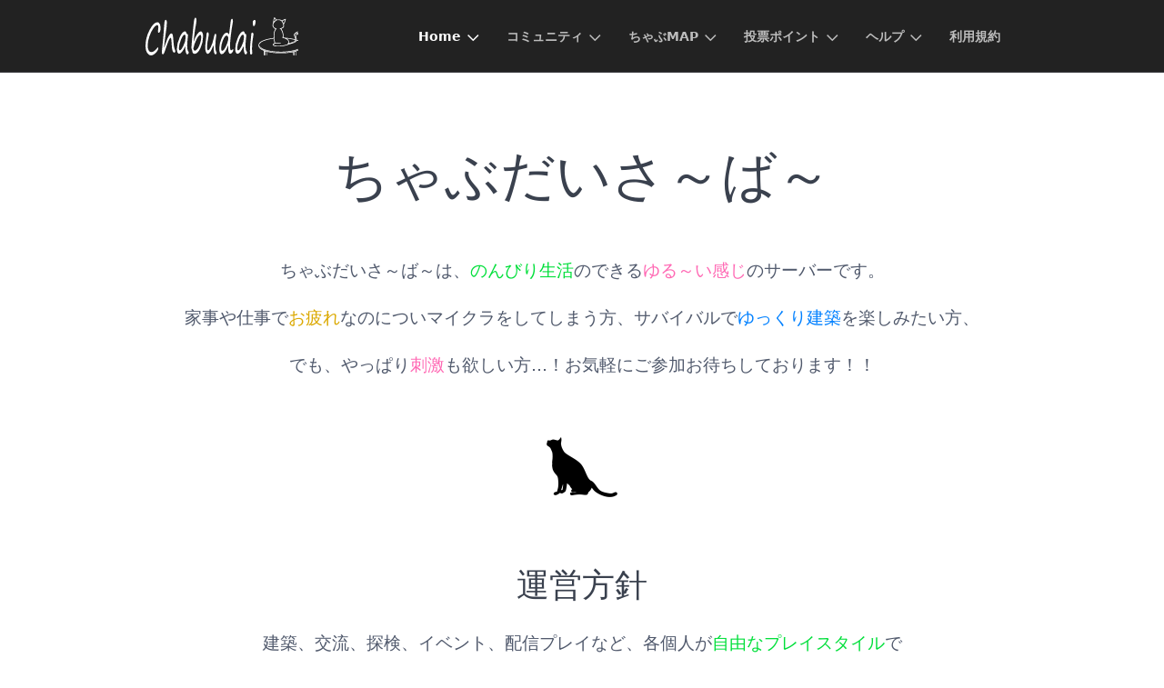

--- FILE ---
content_type: text/html;charset=UTF-8
request_url: https://chabudai.xyz/
body_size: 9683
content:
<!DOCTYPE html>
<html lang="ja">
<head>
    <meta charset="utf-8" />
    <title>Home | ちゃぶだいさ～ば～</title>

    <meta http-equiv="X-UA-Compatible" content="IE=edge">
    <meta name="viewport" content="width=device-width, initial-scale=1">
        <meta name="generator" content="GravCMS" />
    <meta name="description" content="ちゃぶだいさ～ば～は、自由に参加可能な日本国内向けマインクラフト・マルチプレイ・サーバーです。" />

    <link rel="icon" type="image/png" href="/user/themes/chabudai/images/favicon.png" />
    <link rel="canonical" href="https://chabudai.xyz/" />

                        
            
    <link href="/user/plugins/admin-power-tools/assets/scroll_fix.css" type="text/css" rel="stylesheet">
<link href="/user/plugins/markdown-notices/assets/notices.css" type="text/css" rel="stylesheet">
<link href="/user/plugins/form/assets/form-styles.css" type="text/css" rel="stylesheet">
<link href="/user/plugins/featherlight/css/featherlight.min.css" type="text/css" rel="stylesheet">
<link href="/user/plugins/login/css/login.css" type="text/css" rel="stylesheet">
<link href="/user/themes/chabudai/css-compiled/spectre.min.css" type="text/css" rel="stylesheet">
<link href="/user/themes/chabudai/css-compiled/theme.min.css" type="text/css" rel="stylesheet">
<link href="/user/themes/chabudai/css/custom.css" type="text/css" rel="stylesheet">
<link href="/user/themes/chabudai/css/line-awesome.min.css" type="text/css" rel="stylesheet">

    <script src="/system/assets/jquery/jquery-2.x.min.js"></script>
<script src="/user/plugins/featherlight/js/featherlight.min.js"></script>
<script>
$(document).ready(function(){
    $('a[rel="lightbox"]').featherlight({
        openSpeed: 250,
        closeSpeed: 250,
        closeOnClick: 'background',
        closeOnEsc: '1',
        root: 'body'
    });
});
</script>

</head>
<body id="top" class="title-center title-h1h2 header-fixed header-animated header-dark sticky-footer">
    <div id="page-wrapper">
            <section id="header" class="section">
            <section class="container grid-lg">
                <nav class="navbar">
                    <section class="navbar-section logo">
                        <a href="/" class="navbar-brand mr-10">
  <svg xmlns="http://www.w3.org/2000/svg" fill-rule="evenodd" viewBox="0 0 500 125"><path d=" M 424.699 6.518 C 425.503 7.697 426.093 8.769 425.986 8.823 C 425.879 8.93 424.484 10.163 422.93 11.611 L 420.088 14.184 L 420.41 11.825 C 420.946 8.233 422.286 3.783 422.769 4.051 C 422.984 4.212 423.841 5.284 424.699 6.518 L 424.699 6.518 L 424.699 6.518 L 424.699 6.518 L 424.699 6.518 L 424.699 6.518 L 424.699 6.518 L 424.699 6.518 L 424.699 6.518 Z  M 456.116 9.144 C 455.794 9.68 455.311 11.289 454.99 12.736 C 453.971 17.4 451.237 21.904 451.237 18.955 C 451.237 18.473 450.54 16.811 449.682 15.256 L 448.127 12.468 L 452.256 10.324 C 454.507 9.144 456.384 8.126 456.491 8.126 C 456.544 8.126 456.384 8.554 456.116 9.144 L 456.116 9.144 L 456.116 9.144 L 456.116 9.144 L 456.116 9.144 L 456.116 9.144 L 456.116 9.144 L 456.116 9.144 L 456.116 9.144 Z  M 440.783 10.216 C 445.554 12.361 447.86 15.524 450.111 22.815 C 451.505 27.426 451.558 29.57 450.111 31.394 C 448.663 33.216 445.179 35.254 442.016 36.057 C 440.032 36.54 439.442 36.916 439.442 37.719 C 439.442 38.524 439.71 38.738 440.461 38.524 C 441.587 38.256 443.678 40.776 445.769 44.957 C 447.645 48.603 449.682 56.323 450.004 61.094 L 450.325 65.544 L 448.878 64.954 C 446.894 64.204 446.841 64.257 447.055 65.49 C 447.162 66.402 448.342 66.992 452.738 68.439 C 461.477 71.388 464.854 73.533 466.731 77.446 C 468.232 80.609 468.178 82.915 466.516 84.577 C 465.069 86.024 464.747 87.471 465.873 87.471 C 467.213 87.525 461.691 89.67 457.724 90.635 C 445.125 93.798 429.953 94.602 423.359 92.404 C 418.373 90.688 417.998 90.366 419.498 89.08 C 422.125 86.882 426.522 85.649 431.937 85.649 C 434.725 85.595 438.316 85.81 439.871 86.024 C 442.445 86.453 442.659 86.399 442.659 85.434 C 442.659 84.523 442.176 84.255 440.139 83.88 C 436.869 83.344 428.506 83.344 425.986 83.88 L 424.109 84.255 L 423.198 78.679 C 420.839 64.043 420.893 53.535 423.412 47.102 C 424.913 43.241 427.755 38.685 428.613 38.685 C 428.988 38.685 429.256 38.256 429.149 37.773 C 429.042 37.237 427.808 36.487 425.932 35.897 C 418.802 33.484 416.067 26.461 419.66 19.652 C 421.053 16.918 426.254 11.557 428.72 10.27 C 431.293 8.876 437.834 8.823 440.783 10.216 L 440.783 10.216 L 440.783 10.216 L 440.783 10.216 L 440.783 10.216 L 440.783 10.216 L 440.783 10.216 L 440.783 10.216 L 440.783 10.216 Z  M 470.537 70.584 C 477.239 71.549 488.766 73.962 489.409 74.551 C 490.266 75.355 487.104 78.84 484.369 80.18 C 481.742 81.467 476.113 83.129 471.61 83.933 L 469.733 84.255 L 469.894 81.789 C 470.269 77.285 467.588 72.728 463.085 70.262 L 461.155 69.19 L 462.764 69.458 C 463.675 69.619 467.16 70.155 470.537 70.584 L 470.537 70.584 L 470.537 70.584 L 470.537 70.584 L 470.537 70.584 L 470.537 70.584 L 470.537 70.584 L 470.537 70.584 L 470.537 70.584 Z  M 474.558 85.595 C 473.7 86.024 472.467 86.346 471.878 86.346 C 471.288 86.292 471.77 85.97 472.95 85.595 C 475.738 84.684 476.596 84.684 474.558 85.595 L 474.558 85.595 L 474.558 85.595 L 474.558 85.595 L 474.558 85.595 L 474.558 85.595 L 474.558 85.595 L 474.558 85.595 L 474.558 85.595 Z  M 470.269 86.292 C 469.948 86.56 469.036 87.043 468.178 87.418 C 466.785 88.008 466.677 87.954 467.267 87.257 C 467.642 86.828 468.447 86.346 469.09 86.239 C 469.733 86.131 470.376 85.97 470.537 85.917 C 470.645 85.917 470.537 86.078 470.269 86.292 L 470.269 86.292 L 470.269 86.292 L 470.269 86.292 L 470.269 86.292 L 470.269 86.292 L 470.269 86.292 L 470.269 86.292 L 470.269 86.292 Z  M 40.581 98.612 Q 42.07 98.612 42.07 101.816 Q 42.07 105.154 37.832 111.363 Q 33.595 117.572 28.021 121.244 Q 22.485 124.915 17.866 124.915 Q 11.109 124.915 5.536 117.104 Q 0 109.293 0 94.472 Q 0 67.433 13.285 41.864 Q 26.608 16.227 38.939 16.227 Q 43.559 16.227 46.307 21.234 Q 49.094 26.175 49.094 32.784 Q 49.094 38.926 48.674 42.465 Q 48.292 46.003 46.269 48.473 Q 44.246 50.877 43.024 50.877 Q 42.146 50.877 41.497 49.542 Q 40.848 48.206 40.848 45.936 Q 40.848 44.401 41.497 39.527 Q 42.146 34.72 42.146 32.384 Q 42.146 25.574 38.748 25.574 Q 33.48 25.574 25.692 36.189 Q 17.943 46.737 12.522 63.027 Q 7.1 79.25 7.1 92.936 Q 7.1 102.083 10.193 108.158 Q 13.323 114.167 19.088 114.167 Q 22.409 114.167 27.143 111.296 Q 31.915 108.358 35.885 103.485 Q 39.856 98.612 40.581 98.612 L 40.581 98.612 L 40.581 98.612 L 40.581 98.612 L 40.581 98.612 L 40.581 98.612 L 40.581 98.612 L 40.581 98.612 L 40.581 98.612 Z  M 61.615 98.745 Q 75.817 52.88 85.017 52.88 Q 87.46 52.88 88.987 57.753 Q 90.515 62.627 91.469 79.384 Q 92.423 97.209 95.783 105.154 Q 97.501 109.227 97.501 111.162 Q 97.501 112.898 96.356 114.367 Q 95.21 115.836 93.912 115.836 Q 90.934 115.836 88.644 110.027 Q 86.354 104.153 85.704 89.465 Q 85.055 75.579 84.33 71.306 Q 83.605 67.033 81.925 67.033 Q 77.917 67.033 65.776 103.685 Q 62.15 114.634 60.432 118.039 Q 58.714 121.377 57.302 121.377 Q 55.622 121.377 54.477 119.641 Q 53.332 117.906 53.332 115.368 Q 53.332 113.499 53.942 108.158 Q 58.638 65.764 61.348 24.305 Q 61.959 14.625 63.295 11.42 Q 64.67 8.216 65.586 8.216 Q 67.228 8.216 68.563 10.552 Q 69.9 12.889 69.9 17.029 Q 69.9 29.313 66.464 50.743 Q 64.784 61.358 62.914 77.715 Q 61.043 94.071 61.043 97.944 Q 61.043 98.745 61.463 98.745 L 61.615 98.745 L 61.615 98.745 L 61.615 98.745 L 61.615 98.745 L 61.615 98.745 L 61.615 98.745 L 61.615 98.745 Z  M 127.774 56.885 Q 122.735 56.885 116.054 73.442 Q 109.373 89.932 109.373 100.815 Q 109.373 108.492 112.275 108.492 Q 116.474 108.492 123.918 93.671 Q 131.363 78.85 131.363 66.432 Q 131.363 56.885 127.774 56.885 L 127.774 56.885 L 127.774 56.885 L 127.774 56.885 L 127.774 56.885 L 127.774 56.885 L 127.774 56.885 L 127.774 56.885 Z  M 156.406 103.018 Q 158.391 109.493 161.216 109.493 Q 165.568 109.493 170.416 103.218 Q 175.264 96.876 178.777 85.459 Q 182.327 73.976 182.327 66.099 Q 182.327 62.56 181.602 60.023 Q 180.877 57.486 179.769 57.486 Q 174.463 57.486 166.79 72.708 Q 159.154 87.862 156.406 103.018 L 156.406 103.018 L 156.406 103.018 L 156.406 103.018 L 156.406 103.018 L 156.406 103.018 Z  M 222.793 89.732 Q 217.907 104.086 212.792 111.964 Q 207.676 119.841 203.286 119.841 Q 200.766 119.841 198.132 114.701 Q 195.536 109.56 195.536 98.878 Q 195.536 90.132 197.941 73.108 Q 199.964 58.888 199.964 53.146 Q 201.072 49.141 203.438 49.141 Q 205.042 49.141 205.996 51.144 Q 206.95 53.08 206.95 55.216 Q 206.95 59.889 205.08 68.502 Q 201.53 85.259 201.53 97.276 Q 201.53 108.225 204.431 108.225 Q 208.134 108.225 213.86 97.209 Q 219.587 86.193 223.672 66.499 Q 225.275 58.621 226.268 56.284 Q 227.298 53.881 229.016 53.881 Q 231.612 53.881 231.612 59.889 Q 231.612 60.624 230.887 64.763 Q 228.596 79.384 228.596 92.402 Q 228.596 108.025 231.536 112.631 Q 233.063 115.102 233.063 116.637 Q 233.063 118.507 231.498 120.042 Q 229.971 121.577 228.711 121.577 Q 226.038 121.577 224.397 114.634 Q 222.755 107.691 222.755 94.138 L 222.755 91.935 Q 222.755 90.867 222.794 89.732 L 222.793 89.732 L 222.793 89.732 L 222.793 89.732 L 222.793 89.732 Z  M 265.855 59.889 Q 259.671 59.889 253.601 74.577 Q 247.531 89.198 247.531 101.615 Q 247.531 109.961 250.7 109.961 Q 253.677 109.961 257.915 104.486 Q 262.191 99.012 266.696 87.062 Q 271.2 75.044 271.2 69.036 Q 271.2 66.099 269.635 63.027 Q 268.108 59.889 265.855 59.889 L 265.855 59.889 L 265.855 59.889 L 265.855 59.889 L 265.855 59.889 Z  M 318.653 56.885 Q 313.613 56.885 306.933 73.442 Q 300.252 89.932 300.252 100.815 Q 300.252 108.492 303.154 108.492 Q 307.353 108.492 314.797 93.671 Q 322.241 78.85 322.241 66.432 Q 322.241 56.885 318.653 56.885 L 318.653 56.885 L 318.653 56.885 L 318.653 56.885 Z  M 130.103 94.472 Q 124.758 107.023 119.528 113.299 Q 114.298 119.575 109.946 119.575 Q 107.007 119.575 104.868 115.235 Q 102.731 110.896 102.731 104.086 Q 102.731 86.528 111.702 66.299 Q 120.673 46.003 129.53 46.003 Q 132.737 46.003 134.302 52.412 Q 134.798 54.549 135.867 54.549 Q 138.922 54.549 138.922 58.688 Q 138.922 60.757 138.54 64.363 Q 136.478 84.057 136.478 92.135 Q 136.478 108.292 139.99 111.496 Q 141.67 113.099 141.67 115.435 Q 141.67 117.505 140.028 119.575 Q 138.387 121.711 136.86 121.711 Q 133.921 121.711 132.011 114.634 Q 130.103 107.557 130.103 94.472 L 130.103 94.472 L 130.103 94.472 L 130.103 94.472 L 130.103 94.472 L 130.103 94.472 L 130.103 94.472 Z  M 157.322 80.786 Q 162.209 65.23 169.004 55.617 Q 175.799 45.936 181.258 45.936 Q 184.274 45.936 186.374 50.81 Q 188.473 55.684 188.473 62.693 Q 188.473 83.456 179.502 101.682 Q 170.569 119.841 160.605 119.841 Q 157.895 119.841 155.604 117.305 Q 153.352 114.701 153.085 110.829 Q 152.932 107.691 152.054 106.155 Q 150.412 103.284 150.412 100.013 Q 150.412 93.938 152.321 74.043 L 156.253 34.12 Q 158.277 14.024 159.193 9.284 Q 160.147 4.544 161.293 2.941 Q 162.438 1.339 164.117 1.339 Q 166.79 1.339 166.79 9.418 Q 166.79 17.095 163.85 30.915 Q 161.025 44.2 157.322 80.786 L 157.322 80.786 L 157.322 80.786 L 157.322 80.786 L 157.322 80.786 L 157.322 80.786 L 157.322 80.786 Z  M 270.857 91.134 Q 265.741 105.488 260.015 113.299 Q 254.289 121.043 249.478 121.043 Q 245.775 121.043 243.599 116.103 Q 241.461 111.096 241.461 102.817 Q 241.461 85.927 249.287 68.168 Q 257.151 50.409 266.238 50.409 Q 270.208 50.409 273.605 56.351 L 278.95 12.689 Q 279.522 8.216 281.049 6.68 Q 282.615 5.145 283.493 5.145 Q 286.165 5.145 286.165 13.423 Q 286.165 14.892 284.409 24.372 Q 281.622 39.06 279.103 60.49 Q 276.621 81.854 276.621 94.806 Q 276.621 108.158 279.943 108.158 Q 282.08 108.158 284.371 105.688 Q 285.325 104.486 286.165 104.486 Q 287.387 104.486 287.387 107.29 Q 287.387 110.695 283.951 115.168 Q 280.553 119.641 276.965 119.641 Q 270.666 119.641 270.666 98.411 Q 270.666 94.806 270.857 91.134 L 270.857 91.134 L 270.857 91.134 L 270.857 91.134 L 270.857 91.134 Z  M 320.982 94.472 Q 315.637 107.023 310.407 113.299 Q 305.177 119.575 300.825 119.575 Q 297.885 119.575 295.747 115.235 Q 293.61 110.896 293.61 104.086 Q 293.61 86.528 302.581 66.299 Q 311.552 46.003 320.409 46.003 Q 323.615 46.003 325.181 52.412 Q 325.677 54.549 326.746 54.549 Q 329.8 54.549 329.8 58.688 Q 329.8 60.757 329.418 64.363 Q 327.357 84.057 327.357 92.135 Q 327.357 108.292 330.869 111.496 Q 332.549 113.099 332.549 115.435 Q 332.549 117.505 330.907 119.575 Q 329.266 121.711 327.739 121.711 Q 324.799 121.711 322.89 114.634 Q 320.982 107.557 320.982 94.472 L 320.982 94.472 L 320.982 94.472 L 320.982 94.472 Z  M 421.375 0.727 C 420.088 2.389 419.016 6.464 418.48 11.503 C 418.158 14.505 417.408 18.365 416.872 20.027 C 415.692 23.566 415.585 27.158 416.496 30.321 C 417.3 33.056 420.893 36.701 423.573 37.612 C 425.396 38.202 425.503 38.309 424.753 39.167 C 423.466 40.561 420.893 46.673 420.196 49.836 C 419.874 51.391 419.606 56.001 419.606 60.13 C 419.606 68.547 420.035 67.85 414.513 68.439 C 403.254 69.672 388.243 73.8 380.576 77.768 C 372.963 81.789 369.746 86.024 369.746 92.297 C 369.746 98.945 373.07 103.073 381.649 107.201 L 386.849 109.72 L 386.902 117.333 C 386.902 124.678 386.956 125 388.028 125 C 389.047 125 389.1 124.786 388.94 117.763 C 388.833 111.865 388.94 110.525 389.529 110.632 C 390.065 110.739 390.226 112.294 390.173 117.923 C 390.065 124.732 390.119 125 391.191 125 C 392.21 125 392.264 124.678 392.264 118.245 C 392.264 112.08 392.317 111.544 393.229 111.811 C 393.711 111.972 394.784 112.24 395.641 112.455 L 397.089 112.777 L 397.089 118.888 C 397.089 123.981 397.249 125 397.893 125 C 398.536 125 398.697 123.981 398.697 119.049 C 398.697 114.009 398.804 113.152 399.501 113.42 C 401.27 114.063 411.778 115.886 419.07 116.744 C 428.666 117.923 454.186 118.084 463.568 117.012 C 470.162 116.315 479.33 114.975 480.884 114.492 C 481.689 114.224 481.796 114.706 481.796 119.585 C 481.796 124.035 481.956 125 482.6 125 C 483.243 125 483.404 124.035 483.404 119.371 C 483.404 114.706 483.565 113.742 484.208 113.742 C 484.852 113.742 485.013 114.706 485.013 119.371 C 485.013 124.625 485.066 125 486.085 125 C 487.05 125 487.157 124.571 487.264 119.049 L 487.425 113.044 L 489.57 112.401 L 491.714 111.811 L 491.553 118.406 C 491.339 124.786 491.392 125 492.464 125 C 493.537 125 493.59 124.732 493.59 118.138 L 493.59 111.329 L 496.7 110.203 C 499.005 109.399 499.81 108.809 499.917 107.951 C 500.131 106.504 500.238 106.504 496.164 108.058 C 488.98 110.739 477.775 113.206 464.64 114.921 C 456.652 115.993 427.004 115.832 418.265 114.653 C 401.753 112.455 388.457 108.702 380.094 103.984 C 375.108 101.196 371.891 98.301 371.891 96.747 C 371.945 96.103 372.803 96.747 374.732 98.837 C 379.504 103.931 387.921 107.737 401.378 110.686 C 427.219 116.476 462.335 116.154 486.621 110.042 C 495.896 107.683 499.702 106.129 499.917 104.627 C 500.077 103.609 499.917 103.502 499.112 103.77 C 486.728 108.702 470.376 111.758 452.148 112.616 C 418.158 114.117 386.152 107.63 375.537 97.068 C 371.677 93.262 371.141 91.117 373.017 87.579 C 377.145 79.751 393.122 73.533 417.89 70.101 L 420.142 69.779 L 420.142 71.763 C 420.196 72.889 420.624 76.267 421.107 79.322 L 422.072 84.844 L 419.338 86.292 C 416.818 87.686 416.657 87.847 416.657 89.884 C 416.657 91.868 416.818 92.082 419.07 93.208 C 422.608 94.977 426.308 95.514 434.939 95.514 C 446.519 95.514 457.027 93.744 466.302 90.259 C 469.358 89.08 475.148 87.257 479.115 86.131 C 489.033 83.344 492.143 81.735 493.859 78.358 C 494.395 77.339 494.877 76.427 494.931 76.32 C 494.985 76.267 495.896 76.588 496.968 77.017 C 499.595 78.089 500.131 78.036 499.917 76.642 C 499.81 75.731 499.112 75.248 497.236 74.658 C 494.77 73.908 494.663 73.8 494.663 71.817 C 494.663 69.458 493.323 62.488 492.25 59.432 L 491.553 57.449 L 494.77 57.449 C 499.22 57.449 499.97 56.913 499.917 53.964 L 499.863 51.551 L 497.879 51.551 C 495.252 51.551 492.518 52.517 492.518 53.482 C 492.518 54.715 493.698 54.875 496.164 54.018 C 497.397 53.589 498.416 53.428 498.416 53.642 C 498.416 54.661 496.807 55.251 493.59 55.411 C 490.213 55.572 490.106 55.626 489.945 57.127 C 489.838 57.932 490.266 60.612 490.91 62.971 C 492.572 69.083 493.108 73.425 492.518 75.677 C 492.036 77.553 488.98 80.931 486.835 82.003 C 485.173 82.861 481.206 83.719 481.582 83.129 C 481.742 82.861 482.225 82.646 482.6 82.646 C 483.029 82.646 484.852 81.896 486.675 80.984 C 491.928 78.304 493.001 74.551 490.964 66.402 C 490.374 64.204 489.409 61.363 488.766 60.183 C 487.747 58.146 487.747 57.824 488.444 56.43 C 489.677 54.125 493.644 50.855 497.022 49.407 C 500.346 48.013 500.989 46.726 498.416 46.726 C 494.931 46.726 488.068 51.444 486.353 55.09 C 485.28 57.395 485.495 59.111 487.425 63.025 C 488.122 64.526 489.087 67.26 489.516 69.136 C 490.266 72.3 490.213 72.514 489.409 72.192 C 485.763 70.798 469.84 68.118 460.887 67.367 C 458.689 67.206 455.901 66.831 454.668 66.509 L 452.47 65.919 L 452.148 61.041 C 451.612 53.106 448.824 44.1 445.34 39.274 L 444.267 37.773 L 446.573 36.862 C 447.806 36.379 449.736 35.2 450.915 34.235 C 452.684 32.734 453.006 32.09 453.22 29.839 C 453.382 28.337 453.22 26.139 452.953 24.853 C 452.47 22.708 452.524 22.494 453.918 21.046 C 454.829 20.135 455.794 18.312 456.33 16.382 C 456.813 14.666 457.67 11.878 458.26 10.216 C 459.547 6.356 459.547 5.445 458.206 5.445 C 456.813 5.445 451.237 7.804 448.503 9.519 L 446.465 10.806 L 444.482 9.466 C 441.533 7.482 438.692 6.893 432.902 7.161 C 428.881 7.375 427.648 7.268 427.648 6.732 C 427.648 5.928 422.984 0.084 422.34 0.084 C 422.072 0.084 421.643 0.406 421.375 0.727 L 421.375 0.727 L 421.375 0.727 L 421.375 0.727 L 421.375 0.727 L 421.375 0.727 L 421.375 0.727 L 421.375 0.727 L 421.375 0.727 Z  M 353.507 29.379 Q 352.705 29.379 352.286 26.375 Q 352.133 25.44 351.866 24.305 Q 350.835 19.966 350.835 16.761 Q 350.835 14.091 352.629 11.354 Q 354.461 8.549 356.676 8.549 Q 357.783 8.549 359.157 10.085 Q 360.532 11.554 360.532 12.956 Q 360.532 15.159 359.577 20.433 Q 358.661 25.707 356.6 27.577 Q 354.576 29.379 353.507 29.379 L 353.507 29.379 L 353.507 29.379 Z  M 348.506 103.952 Q 348.506 109.026 349.308 115.368 Q 349.46 116.57 349.46 117.372 Q 349.46 118.573 348.201 120.442 Q 346.941 122.379 345.528 122.379 Q 341.825 122.379 341.825 110.495 Q 341.825 98.211 344.727 71.64 Q 345.719 62.36 345.719 60.223 Q 345.719 56.017 346.597 53.08 Q 347.475 50.076 349.079 50.076 Q 351.026 50.076 352.133 51.745 Q 353.278 53.347 353.278 55.349 Q 353.278 57.353 352.744 60.624 Q 349.881 78.249 349.193 85.86 Q 348.506 93.471 348.506 103.952 L 348.506 103.952 L 348.506 103.952 Z " fill-rule="evenodd" fill="rgb(0,0,0)"/></svg></a>                    </section>
                    <section class="navbar-section desktop-menu">

                        <nav class="dropmenu animated">
                                                    
<ul >
                      <li>
        <a href="/" class="active">
          Home
        </a>
        <ul>
                            <li>
        <a href="/home/policy" class="">
          運営方針
        </a>
      </li>
                    <li>
        <a href="/home/play" class="">
          ちゃぶだいへ参加
        </a>
      </li>
      
        </ul>
      </li>
                    <li>
        <a href="/community" class="">
          コミュニティ
        </a>
        <ul>
                            <li>
        <a href="/community/discord" class="">
          Discord
        </a>
      </li>
                    <li>
        <a href="/community/twitter" class="">
          X(Twitter)
        </a>
      </li>
                    <li>
        <a href="/community/bluesky" class="">
          Bluesky
        </a>
      </li>
                    <li>
        <a href="/community/link" class="">
          外部リンク
        </a>
      </li>
                    <li>
        <a href="/community/youtube" class="">
          YouTube
        </a>
      </li>
      
        </ul>
      </li>
                    <li>
        <a href="/map" class="">
          ちゃぶMAP
        </a>
        <ul>
                            <li>
        <a href="/map/main" class="">
          生活サーバー（フラット）
        </a>
      </li>
                    <li>
        <a href="/map/main-3d" class="">
          生活サーバー（スクエア）
        </a>
      </li>
      
        </ul>
      </li>
                    <li>
        <a href="/vote" class="">
          投票ポイント
        </a>
        <ul>
                            <li>
        <a href="/vote/jms" class="">
          JMS
        </a>
      </li>
                    <li>
        <a href="/vote/mineportal" class="">
          MinePortal
        </a>
      </li>
      
        </ul>
      </li>
                    <li>
        <a href="/help" class="">
          ヘルプ
        </a>
        <ul>
                            <li>
        <a href="/help/newplay-season6" class="">
          はじめてのちゃぶだい
        </a>
      </li>
                    <li>
        <a href="/help/rule" class="">
          プレイルール
        </a>
      </li>
                    <li>
        <a href="/help/management" class="">
          サポート対応
        </a>
      </li>
                    <li>
        <a href="/help/vote" class="">
          投票について
        </a>
      </li>
                    <li>
        <a href="/help/mcplugin" class="">
          プラグイン説明
        </a>
        <ul>
                            <li>
        <a href="/help/mcplugin/chestshop" class="">
          チェストショップ
        </a>
      </li>
                    <li>
        <a href="/help/mcplugin/elevator" class="">
          エレベーター
        </a>
      </li>
                    <li>
        <a href="/help/mcplugin/armorstandeditor" class="">
          アーマースタンドエディタ
        </a>
      </li>
                    <li>
        <a href="/help/mcplugin/sit" class="">
          座ったり寝たり
        </a>
      </li>
      
        </ul>
      </li>
                    <li>
        <a href="/help/command" class="">
          コマンド一覧
        </a>
      </li>
                    <li>
        <a href="/help/mod" class="">
          MODと外部ツール
        </a>
      </li>
      
        </ul>
      </li>
                    <li>
        <a href="/terms" class="">
          利用規約
        </a>
      </li>
      
</ul>

                                                </nav>

                        
                    </section>
                </nav>
            </section>
        </section>
        <div class="mobile-menu">
            <div class="button_container" id="toggle">
                <span class="top"></span>
                <span class="middle"></span>
                <span class="bottom"></span>
            </div>
        </div>
    
    
        <section id="start">
                    <section id="body-wrapper" class="section">
                <section class="container grid-lg">
                                            
                                            <div style="font-size:1.2em">
<h1>ちゃぶだいさ～ば～</h1>
<div style="text-align:center;margin:3em 0 0;">
<p>ちゃぶだいさ～ば～は、<span style="color:#01DF3A">のんびり生活</span>のできる<span style="color:#FF69B4">ゆる～い感じ</span>のサーバーです。</p>
<p>家事や仕事で<span style="color:#DBA901">お疲れ</span>なのについマイクラをしてしまう方、サバイバルで<span style="color:#0080FF">ゆっくり建築</span>を楽しみたい方、</p>
<p>でも、やっぱり<span style="color:#FF69B4">刺激</span>も欲しい方...！お気軽にご参加お待ちしております！！</p>
</div>
<p><a id="policy"></a></p>
<div style="text-align:center;margin:2em 0;">
<p><img alt="ちょいと失礼" src="/images/d/3/6/4/e/d364efbe606355bd491c4a320c1f58dfd6abe1de-6037.png" /></p>
</div>
<h2>運営方針</h2>
<div style="text-align:center;margin:1.5em 0 0;">
<p>建築、交流、探検、イベント、配信プレイなど、各個人が<span style="color:#01DF3A">自由なプレイスタイル</span>で<br>活動可能なサーバーを目指しています。</p>
<p>ルールを守れない方、運営の指示に従えない方は<span style="color:#0080FF">接続をお断り</span>いたします。</p>
<p>運営もプレイヤーのひとりです。住民とのおふざけは日常茶飯事です。何事も<span style="color:#FF69B4">生暖かい目</span>で見守ってください。</p>
<p>運営に行動義務はありません。<span style="color:#DBA901">ボランティア</span>であり、各自の自主的な行動に任せています。</p>
</div>
<p><a id="play"></a></p>
<div style="text-align:center;margin:2em 0;">
<p><img alt="ちょいと失礼" src="/images/2/b/a/8/8/2ba884f0f84fc135db983869e9c8520cf80190b9-6031.png" /></p>
</div>
<h2>ちゃぶだいさ～ば～に参加しよう！</h2>
<div style="text-align:center;">
<p>　<br></p>
<h3>◆ Java版（Java Edition）◆</h3>
<p>Java版マインクラフトを起動してマルチプレイを選択し、右下にあるサーバー追加から下記のアドレスを登録してください。</p>
<div style="background-color: #333333; padding: 10px 1em; border-radius: 10px; display: inline-block;">
    <span style="font-size: 1.6em; color: #00bcd4;">mc<span style="color: #ffffff;">.chabudai.xyz</span></span>
</div>
<p>
    　<br>
    <span style="color:red">[対応バージョン 1.21.8]</span>
</p>
<p><img alt="参加しよう" src="/images/b/7/d/c/7/b7dc7dc786a0b7ec57272f75464dabafe543988f-java.png" /></p>
<p>
    ご利用の回線がIPv6対応なら、以下のアドレスもご利用いただけます。
</p>
<div style="background-color: #333333; padding: 10px 1em; border-radius: 10px; display: inline-block;">
    <span style="font-size: 1.4em; color: #DC185B;">ipv6<span style="color: #ffffff;">.chabudai.xyz</span></span>
</div>
<p>
    <span style="color:red">標準アドレスより接続が安定する場合あり</span><br>　
</p>
<h3>◆ 統合版（Bedrock Edition）◆</h3>
<p>統合版マインクラフトを起動して、サーバー追加から下記のアドレスとポートを登録してください。</p>
<div style="background-color: #333333; padding: 5px 1em; border-radius: 5px; display: inline-block;">
    <span style="color: #ffcc00;">
        サーバー アドレス：mc.chabudai.xyz<br>
        ポート：19132</span>
</div>
<div>　</div>
<p><img title="bedrock" alt="bedrock" src="/images/a/f/0/5/8/af058ceb9caec0f2356780d0d893684ebf0c50e5-bedrock.png" /></p>
</div>
</div>

                </section>
            </section>
                </section>

    </div>

            <section id="footer" class="section bg-gray">
    <section class="container grid-lg">
        <p>Copyright (C) ちゃぶだいさ～ば～ 2016</p>
        <p><a href="http://getgrav.org">Grav</a> was <i class="fa fa-code"></i> with <i class="fa fa-heart-o pulse "></i> by <a href="https://trilby.media">Trilby Media</a>.</p>
    </section>
</section>
    
        <div class="mobile-container">
        <div class="overlay" id="overlay">
            <div class="mobile-logo">
                <a href="/" class="navbar-brand mr-10">
  <svg xmlns="http://www.w3.org/2000/svg" fill-rule="evenodd" viewBox="0 0 500 125"><path d=" M 424.699 6.518 C 425.503 7.697 426.093 8.769 425.986 8.823 C 425.879 8.93 424.484 10.163 422.93 11.611 L 420.088 14.184 L 420.41 11.825 C 420.946 8.233 422.286 3.783 422.769 4.051 C 422.984 4.212 423.841 5.284 424.699 6.518 L 424.699 6.518 L 424.699 6.518 L 424.699 6.518 L 424.699 6.518 L 424.699 6.518 L 424.699 6.518 L 424.699 6.518 L 424.699 6.518 Z  M 456.116 9.144 C 455.794 9.68 455.311 11.289 454.99 12.736 C 453.971 17.4 451.237 21.904 451.237 18.955 C 451.237 18.473 450.54 16.811 449.682 15.256 L 448.127 12.468 L 452.256 10.324 C 454.507 9.144 456.384 8.126 456.491 8.126 C 456.544 8.126 456.384 8.554 456.116 9.144 L 456.116 9.144 L 456.116 9.144 L 456.116 9.144 L 456.116 9.144 L 456.116 9.144 L 456.116 9.144 L 456.116 9.144 L 456.116 9.144 Z  M 440.783 10.216 C 445.554 12.361 447.86 15.524 450.111 22.815 C 451.505 27.426 451.558 29.57 450.111 31.394 C 448.663 33.216 445.179 35.254 442.016 36.057 C 440.032 36.54 439.442 36.916 439.442 37.719 C 439.442 38.524 439.71 38.738 440.461 38.524 C 441.587 38.256 443.678 40.776 445.769 44.957 C 447.645 48.603 449.682 56.323 450.004 61.094 L 450.325 65.544 L 448.878 64.954 C 446.894 64.204 446.841 64.257 447.055 65.49 C 447.162 66.402 448.342 66.992 452.738 68.439 C 461.477 71.388 464.854 73.533 466.731 77.446 C 468.232 80.609 468.178 82.915 466.516 84.577 C 465.069 86.024 464.747 87.471 465.873 87.471 C 467.213 87.525 461.691 89.67 457.724 90.635 C 445.125 93.798 429.953 94.602 423.359 92.404 C 418.373 90.688 417.998 90.366 419.498 89.08 C 422.125 86.882 426.522 85.649 431.937 85.649 C 434.725 85.595 438.316 85.81 439.871 86.024 C 442.445 86.453 442.659 86.399 442.659 85.434 C 442.659 84.523 442.176 84.255 440.139 83.88 C 436.869 83.344 428.506 83.344 425.986 83.88 L 424.109 84.255 L 423.198 78.679 C 420.839 64.043 420.893 53.535 423.412 47.102 C 424.913 43.241 427.755 38.685 428.613 38.685 C 428.988 38.685 429.256 38.256 429.149 37.773 C 429.042 37.237 427.808 36.487 425.932 35.897 C 418.802 33.484 416.067 26.461 419.66 19.652 C 421.053 16.918 426.254 11.557 428.72 10.27 C 431.293 8.876 437.834 8.823 440.783 10.216 L 440.783 10.216 L 440.783 10.216 L 440.783 10.216 L 440.783 10.216 L 440.783 10.216 L 440.783 10.216 L 440.783 10.216 L 440.783 10.216 Z  M 470.537 70.584 C 477.239 71.549 488.766 73.962 489.409 74.551 C 490.266 75.355 487.104 78.84 484.369 80.18 C 481.742 81.467 476.113 83.129 471.61 83.933 L 469.733 84.255 L 469.894 81.789 C 470.269 77.285 467.588 72.728 463.085 70.262 L 461.155 69.19 L 462.764 69.458 C 463.675 69.619 467.16 70.155 470.537 70.584 L 470.537 70.584 L 470.537 70.584 L 470.537 70.584 L 470.537 70.584 L 470.537 70.584 L 470.537 70.584 L 470.537 70.584 L 470.537 70.584 Z  M 474.558 85.595 C 473.7 86.024 472.467 86.346 471.878 86.346 C 471.288 86.292 471.77 85.97 472.95 85.595 C 475.738 84.684 476.596 84.684 474.558 85.595 L 474.558 85.595 L 474.558 85.595 L 474.558 85.595 L 474.558 85.595 L 474.558 85.595 L 474.558 85.595 L 474.558 85.595 L 474.558 85.595 Z  M 470.269 86.292 C 469.948 86.56 469.036 87.043 468.178 87.418 C 466.785 88.008 466.677 87.954 467.267 87.257 C 467.642 86.828 468.447 86.346 469.09 86.239 C 469.733 86.131 470.376 85.97 470.537 85.917 C 470.645 85.917 470.537 86.078 470.269 86.292 L 470.269 86.292 L 470.269 86.292 L 470.269 86.292 L 470.269 86.292 L 470.269 86.292 L 470.269 86.292 L 470.269 86.292 L 470.269 86.292 Z  M 40.581 98.612 Q 42.07 98.612 42.07 101.816 Q 42.07 105.154 37.832 111.363 Q 33.595 117.572 28.021 121.244 Q 22.485 124.915 17.866 124.915 Q 11.109 124.915 5.536 117.104 Q 0 109.293 0 94.472 Q 0 67.433 13.285 41.864 Q 26.608 16.227 38.939 16.227 Q 43.559 16.227 46.307 21.234 Q 49.094 26.175 49.094 32.784 Q 49.094 38.926 48.674 42.465 Q 48.292 46.003 46.269 48.473 Q 44.246 50.877 43.024 50.877 Q 42.146 50.877 41.497 49.542 Q 40.848 48.206 40.848 45.936 Q 40.848 44.401 41.497 39.527 Q 42.146 34.72 42.146 32.384 Q 42.146 25.574 38.748 25.574 Q 33.48 25.574 25.692 36.189 Q 17.943 46.737 12.522 63.027 Q 7.1 79.25 7.1 92.936 Q 7.1 102.083 10.193 108.158 Q 13.323 114.167 19.088 114.167 Q 22.409 114.167 27.143 111.296 Q 31.915 108.358 35.885 103.485 Q 39.856 98.612 40.581 98.612 L 40.581 98.612 L 40.581 98.612 L 40.581 98.612 L 40.581 98.612 L 40.581 98.612 L 40.581 98.612 L 40.581 98.612 L 40.581 98.612 Z  M 61.615 98.745 Q 75.817 52.88 85.017 52.88 Q 87.46 52.88 88.987 57.753 Q 90.515 62.627 91.469 79.384 Q 92.423 97.209 95.783 105.154 Q 97.501 109.227 97.501 111.162 Q 97.501 112.898 96.356 114.367 Q 95.21 115.836 93.912 115.836 Q 90.934 115.836 88.644 110.027 Q 86.354 104.153 85.704 89.465 Q 85.055 75.579 84.33 71.306 Q 83.605 67.033 81.925 67.033 Q 77.917 67.033 65.776 103.685 Q 62.15 114.634 60.432 118.039 Q 58.714 121.377 57.302 121.377 Q 55.622 121.377 54.477 119.641 Q 53.332 117.906 53.332 115.368 Q 53.332 113.499 53.942 108.158 Q 58.638 65.764 61.348 24.305 Q 61.959 14.625 63.295 11.42 Q 64.67 8.216 65.586 8.216 Q 67.228 8.216 68.563 10.552 Q 69.9 12.889 69.9 17.029 Q 69.9 29.313 66.464 50.743 Q 64.784 61.358 62.914 77.715 Q 61.043 94.071 61.043 97.944 Q 61.043 98.745 61.463 98.745 L 61.615 98.745 L 61.615 98.745 L 61.615 98.745 L 61.615 98.745 L 61.615 98.745 L 61.615 98.745 L 61.615 98.745 Z  M 127.774 56.885 Q 122.735 56.885 116.054 73.442 Q 109.373 89.932 109.373 100.815 Q 109.373 108.492 112.275 108.492 Q 116.474 108.492 123.918 93.671 Q 131.363 78.85 131.363 66.432 Q 131.363 56.885 127.774 56.885 L 127.774 56.885 L 127.774 56.885 L 127.774 56.885 L 127.774 56.885 L 127.774 56.885 L 127.774 56.885 L 127.774 56.885 Z  M 156.406 103.018 Q 158.391 109.493 161.216 109.493 Q 165.568 109.493 170.416 103.218 Q 175.264 96.876 178.777 85.459 Q 182.327 73.976 182.327 66.099 Q 182.327 62.56 181.602 60.023 Q 180.877 57.486 179.769 57.486 Q 174.463 57.486 166.79 72.708 Q 159.154 87.862 156.406 103.018 L 156.406 103.018 L 156.406 103.018 L 156.406 103.018 L 156.406 103.018 L 156.406 103.018 Z  M 222.793 89.732 Q 217.907 104.086 212.792 111.964 Q 207.676 119.841 203.286 119.841 Q 200.766 119.841 198.132 114.701 Q 195.536 109.56 195.536 98.878 Q 195.536 90.132 197.941 73.108 Q 199.964 58.888 199.964 53.146 Q 201.072 49.141 203.438 49.141 Q 205.042 49.141 205.996 51.144 Q 206.95 53.08 206.95 55.216 Q 206.95 59.889 205.08 68.502 Q 201.53 85.259 201.53 97.276 Q 201.53 108.225 204.431 108.225 Q 208.134 108.225 213.86 97.209 Q 219.587 86.193 223.672 66.499 Q 225.275 58.621 226.268 56.284 Q 227.298 53.881 229.016 53.881 Q 231.612 53.881 231.612 59.889 Q 231.612 60.624 230.887 64.763 Q 228.596 79.384 228.596 92.402 Q 228.596 108.025 231.536 112.631 Q 233.063 115.102 233.063 116.637 Q 233.063 118.507 231.498 120.042 Q 229.971 121.577 228.711 121.577 Q 226.038 121.577 224.397 114.634 Q 222.755 107.691 222.755 94.138 L 222.755 91.935 Q 222.755 90.867 222.794 89.732 L 222.793 89.732 L 222.793 89.732 L 222.793 89.732 L 222.793 89.732 Z  M 265.855 59.889 Q 259.671 59.889 253.601 74.577 Q 247.531 89.198 247.531 101.615 Q 247.531 109.961 250.7 109.961 Q 253.677 109.961 257.915 104.486 Q 262.191 99.012 266.696 87.062 Q 271.2 75.044 271.2 69.036 Q 271.2 66.099 269.635 63.027 Q 268.108 59.889 265.855 59.889 L 265.855 59.889 L 265.855 59.889 L 265.855 59.889 L 265.855 59.889 Z  M 318.653 56.885 Q 313.613 56.885 306.933 73.442 Q 300.252 89.932 300.252 100.815 Q 300.252 108.492 303.154 108.492 Q 307.353 108.492 314.797 93.671 Q 322.241 78.85 322.241 66.432 Q 322.241 56.885 318.653 56.885 L 318.653 56.885 L 318.653 56.885 L 318.653 56.885 Z  M 130.103 94.472 Q 124.758 107.023 119.528 113.299 Q 114.298 119.575 109.946 119.575 Q 107.007 119.575 104.868 115.235 Q 102.731 110.896 102.731 104.086 Q 102.731 86.528 111.702 66.299 Q 120.673 46.003 129.53 46.003 Q 132.737 46.003 134.302 52.412 Q 134.798 54.549 135.867 54.549 Q 138.922 54.549 138.922 58.688 Q 138.922 60.757 138.54 64.363 Q 136.478 84.057 136.478 92.135 Q 136.478 108.292 139.99 111.496 Q 141.67 113.099 141.67 115.435 Q 141.67 117.505 140.028 119.575 Q 138.387 121.711 136.86 121.711 Q 133.921 121.711 132.011 114.634 Q 130.103 107.557 130.103 94.472 L 130.103 94.472 L 130.103 94.472 L 130.103 94.472 L 130.103 94.472 L 130.103 94.472 L 130.103 94.472 Z  M 157.322 80.786 Q 162.209 65.23 169.004 55.617 Q 175.799 45.936 181.258 45.936 Q 184.274 45.936 186.374 50.81 Q 188.473 55.684 188.473 62.693 Q 188.473 83.456 179.502 101.682 Q 170.569 119.841 160.605 119.841 Q 157.895 119.841 155.604 117.305 Q 153.352 114.701 153.085 110.829 Q 152.932 107.691 152.054 106.155 Q 150.412 103.284 150.412 100.013 Q 150.412 93.938 152.321 74.043 L 156.253 34.12 Q 158.277 14.024 159.193 9.284 Q 160.147 4.544 161.293 2.941 Q 162.438 1.339 164.117 1.339 Q 166.79 1.339 166.79 9.418 Q 166.79 17.095 163.85 30.915 Q 161.025 44.2 157.322 80.786 L 157.322 80.786 L 157.322 80.786 L 157.322 80.786 L 157.322 80.786 L 157.322 80.786 L 157.322 80.786 Z  M 270.857 91.134 Q 265.741 105.488 260.015 113.299 Q 254.289 121.043 249.478 121.043 Q 245.775 121.043 243.599 116.103 Q 241.461 111.096 241.461 102.817 Q 241.461 85.927 249.287 68.168 Q 257.151 50.409 266.238 50.409 Q 270.208 50.409 273.605 56.351 L 278.95 12.689 Q 279.522 8.216 281.049 6.68 Q 282.615 5.145 283.493 5.145 Q 286.165 5.145 286.165 13.423 Q 286.165 14.892 284.409 24.372 Q 281.622 39.06 279.103 60.49 Q 276.621 81.854 276.621 94.806 Q 276.621 108.158 279.943 108.158 Q 282.08 108.158 284.371 105.688 Q 285.325 104.486 286.165 104.486 Q 287.387 104.486 287.387 107.29 Q 287.387 110.695 283.951 115.168 Q 280.553 119.641 276.965 119.641 Q 270.666 119.641 270.666 98.411 Q 270.666 94.806 270.857 91.134 L 270.857 91.134 L 270.857 91.134 L 270.857 91.134 L 270.857 91.134 Z  M 320.982 94.472 Q 315.637 107.023 310.407 113.299 Q 305.177 119.575 300.825 119.575 Q 297.885 119.575 295.747 115.235 Q 293.61 110.896 293.61 104.086 Q 293.61 86.528 302.581 66.299 Q 311.552 46.003 320.409 46.003 Q 323.615 46.003 325.181 52.412 Q 325.677 54.549 326.746 54.549 Q 329.8 54.549 329.8 58.688 Q 329.8 60.757 329.418 64.363 Q 327.357 84.057 327.357 92.135 Q 327.357 108.292 330.869 111.496 Q 332.549 113.099 332.549 115.435 Q 332.549 117.505 330.907 119.575 Q 329.266 121.711 327.739 121.711 Q 324.799 121.711 322.89 114.634 Q 320.982 107.557 320.982 94.472 L 320.982 94.472 L 320.982 94.472 L 320.982 94.472 Z  M 421.375 0.727 C 420.088 2.389 419.016 6.464 418.48 11.503 C 418.158 14.505 417.408 18.365 416.872 20.027 C 415.692 23.566 415.585 27.158 416.496 30.321 C 417.3 33.056 420.893 36.701 423.573 37.612 C 425.396 38.202 425.503 38.309 424.753 39.167 C 423.466 40.561 420.893 46.673 420.196 49.836 C 419.874 51.391 419.606 56.001 419.606 60.13 C 419.606 68.547 420.035 67.85 414.513 68.439 C 403.254 69.672 388.243 73.8 380.576 77.768 C 372.963 81.789 369.746 86.024 369.746 92.297 C 369.746 98.945 373.07 103.073 381.649 107.201 L 386.849 109.72 L 386.902 117.333 C 386.902 124.678 386.956 125 388.028 125 C 389.047 125 389.1 124.786 388.94 117.763 C 388.833 111.865 388.94 110.525 389.529 110.632 C 390.065 110.739 390.226 112.294 390.173 117.923 C 390.065 124.732 390.119 125 391.191 125 C 392.21 125 392.264 124.678 392.264 118.245 C 392.264 112.08 392.317 111.544 393.229 111.811 C 393.711 111.972 394.784 112.24 395.641 112.455 L 397.089 112.777 L 397.089 118.888 C 397.089 123.981 397.249 125 397.893 125 C 398.536 125 398.697 123.981 398.697 119.049 C 398.697 114.009 398.804 113.152 399.501 113.42 C 401.27 114.063 411.778 115.886 419.07 116.744 C 428.666 117.923 454.186 118.084 463.568 117.012 C 470.162 116.315 479.33 114.975 480.884 114.492 C 481.689 114.224 481.796 114.706 481.796 119.585 C 481.796 124.035 481.956 125 482.6 125 C 483.243 125 483.404 124.035 483.404 119.371 C 483.404 114.706 483.565 113.742 484.208 113.742 C 484.852 113.742 485.013 114.706 485.013 119.371 C 485.013 124.625 485.066 125 486.085 125 C 487.05 125 487.157 124.571 487.264 119.049 L 487.425 113.044 L 489.57 112.401 L 491.714 111.811 L 491.553 118.406 C 491.339 124.786 491.392 125 492.464 125 C 493.537 125 493.59 124.732 493.59 118.138 L 493.59 111.329 L 496.7 110.203 C 499.005 109.399 499.81 108.809 499.917 107.951 C 500.131 106.504 500.238 106.504 496.164 108.058 C 488.98 110.739 477.775 113.206 464.64 114.921 C 456.652 115.993 427.004 115.832 418.265 114.653 C 401.753 112.455 388.457 108.702 380.094 103.984 C 375.108 101.196 371.891 98.301 371.891 96.747 C 371.945 96.103 372.803 96.747 374.732 98.837 C 379.504 103.931 387.921 107.737 401.378 110.686 C 427.219 116.476 462.335 116.154 486.621 110.042 C 495.896 107.683 499.702 106.129 499.917 104.627 C 500.077 103.609 499.917 103.502 499.112 103.77 C 486.728 108.702 470.376 111.758 452.148 112.616 C 418.158 114.117 386.152 107.63 375.537 97.068 C 371.677 93.262 371.141 91.117 373.017 87.579 C 377.145 79.751 393.122 73.533 417.89 70.101 L 420.142 69.779 L 420.142 71.763 C 420.196 72.889 420.624 76.267 421.107 79.322 L 422.072 84.844 L 419.338 86.292 C 416.818 87.686 416.657 87.847 416.657 89.884 C 416.657 91.868 416.818 92.082 419.07 93.208 C 422.608 94.977 426.308 95.514 434.939 95.514 C 446.519 95.514 457.027 93.744 466.302 90.259 C 469.358 89.08 475.148 87.257 479.115 86.131 C 489.033 83.344 492.143 81.735 493.859 78.358 C 494.395 77.339 494.877 76.427 494.931 76.32 C 494.985 76.267 495.896 76.588 496.968 77.017 C 499.595 78.089 500.131 78.036 499.917 76.642 C 499.81 75.731 499.112 75.248 497.236 74.658 C 494.77 73.908 494.663 73.8 494.663 71.817 C 494.663 69.458 493.323 62.488 492.25 59.432 L 491.553 57.449 L 494.77 57.449 C 499.22 57.449 499.97 56.913 499.917 53.964 L 499.863 51.551 L 497.879 51.551 C 495.252 51.551 492.518 52.517 492.518 53.482 C 492.518 54.715 493.698 54.875 496.164 54.018 C 497.397 53.589 498.416 53.428 498.416 53.642 C 498.416 54.661 496.807 55.251 493.59 55.411 C 490.213 55.572 490.106 55.626 489.945 57.127 C 489.838 57.932 490.266 60.612 490.91 62.971 C 492.572 69.083 493.108 73.425 492.518 75.677 C 492.036 77.553 488.98 80.931 486.835 82.003 C 485.173 82.861 481.206 83.719 481.582 83.129 C 481.742 82.861 482.225 82.646 482.6 82.646 C 483.029 82.646 484.852 81.896 486.675 80.984 C 491.928 78.304 493.001 74.551 490.964 66.402 C 490.374 64.204 489.409 61.363 488.766 60.183 C 487.747 58.146 487.747 57.824 488.444 56.43 C 489.677 54.125 493.644 50.855 497.022 49.407 C 500.346 48.013 500.989 46.726 498.416 46.726 C 494.931 46.726 488.068 51.444 486.353 55.09 C 485.28 57.395 485.495 59.111 487.425 63.025 C 488.122 64.526 489.087 67.26 489.516 69.136 C 490.266 72.3 490.213 72.514 489.409 72.192 C 485.763 70.798 469.84 68.118 460.887 67.367 C 458.689 67.206 455.901 66.831 454.668 66.509 L 452.47 65.919 L 452.148 61.041 C 451.612 53.106 448.824 44.1 445.34 39.274 L 444.267 37.773 L 446.573 36.862 C 447.806 36.379 449.736 35.2 450.915 34.235 C 452.684 32.734 453.006 32.09 453.22 29.839 C 453.382 28.337 453.22 26.139 452.953 24.853 C 452.47 22.708 452.524 22.494 453.918 21.046 C 454.829 20.135 455.794 18.312 456.33 16.382 C 456.813 14.666 457.67 11.878 458.26 10.216 C 459.547 6.356 459.547 5.445 458.206 5.445 C 456.813 5.445 451.237 7.804 448.503 9.519 L 446.465 10.806 L 444.482 9.466 C 441.533 7.482 438.692 6.893 432.902 7.161 C 428.881 7.375 427.648 7.268 427.648 6.732 C 427.648 5.928 422.984 0.084 422.34 0.084 C 422.072 0.084 421.643 0.406 421.375 0.727 L 421.375 0.727 L 421.375 0.727 L 421.375 0.727 L 421.375 0.727 L 421.375 0.727 L 421.375 0.727 L 421.375 0.727 L 421.375 0.727 Z  M 353.507 29.379 Q 352.705 29.379 352.286 26.375 Q 352.133 25.44 351.866 24.305 Q 350.835 19.966 350.835 16.761 Q 350.835 14.091 352.629 11.354 Q 354.461 8.549 356.676 8.549 Q 357.783 8.549 359.157 10.085 Q 360.532 11.554 360.532 12.956 Q 360.532 15.159 359.577 20.433 Q 358.661 25.707 356.6 27.577 Q 354.576 29.379 353.507 29.379 L 353.507 29.379 L 353.507 29.379 Z  M 348.506 103.952 Q 348.506 109.026 349.308 115.368 Q 349.46 116.57 349.46 117.372 Q 349.46 118.573 348.201 120.442 Q 346.941 122.379 345.528 122.379 Q 341.825 122.379 341.825 110.495 Q 341.825 98.211 344.727 71.64 Q 345.719 62.36 345.719 60.223 Q 345.719 56.017 346.597 53.08 Q 347.475 50.076 349.079 50.076 Q 351.026 50.076 352.133 51.745 Q 353.278 53.347 353.278 55.349 Q 353.278 57.353 352.744 60.624 Q 349.881 78.249 349.193 85.86 Q 348.506 93.471 348.506 103.952 L 348.506 103.952 L 348.506 103.952 Z " fill-rule="evenodd" fill="rgb(0,0,0)"/></svg></a>            </div>
            <nav class="overlay-menu">
                
<ul class="tree">
                      <li>
        <a href="/" class="active">
          Home
        </a>
        <ul>
                            <li>
        <a href="/home/policy" class="">
          運営方針
        </a>
      </li>
                    <li>
        <a href="/home/play" class="">
          ちゃぶだいへ参加
        </a>
      </li>
      
        </ul>
      </li>
                    <li>
        <a href="/community" class="">
          コミュニティ
        </a>
        <ul>
                            <li>
        <a href="/community/discord" class="">
          Discord
        </a>
      </li>
                    <li>
        <a href="/community/twitter" class="">
          X(Twitter)
        </a>
      </li>
                    <li>
        <a href="/community/bluesky" class="">
          Bluesky
        </a>
      </li>
                    <li>
        <a href="/community/link" class="">
          外部リンク
        </a>
      </li>
                    <li>
        <a href="/community/youtube" class="">
          YouTube
        </a>
      </li>
      
        </ul>
      </li>
                    <li>
        <a href="/map" class="">
          ちゃぶMAP
        </a>
        <ul>
                            <li>
        <a href="/map/main" class="">
          生活サーバー（フラット）
        </a>
      </li>
                    <li>
        <a href="/map/main-3d" class="">
          生活サーバー（スクエア）
        </a>
      </li>
      
        </ul>
      </li>
                    <li>
        <a href="/vote" class="">
          投票ポイント
        </a>
        <ul>
                            <li>
        <a href="/vote/jms" class="">
          JMS
        </a>
      </li>
                    <li>
        <a href="/vote/mineportal" class="">
          MinePortal
        </a>
      </li>
      
        </ul>
      </li>
                    <li>
        <a href="/help" class="">
          ヘルプ
        </a>
        <ul>
                            <li>
        <a href="/help/newplay-season6" class="">
          はじめてのちゃぶだい
        </a>
      </li>
                    <li>
        <a href="/help/rule" class="">
          プレイルール
        </a>
      </li>
                    <li>
        <a href="/help/management" class="">
          サポート対応
        </a>
      </li>
                    <li>
        <a href="/help/vote" class="">
          投票について
        </a>
      </li>
                    <li>
        <a href="/help/mcplugin" class="">
          プラグイン説明
        </a>
        <ul>
                            <li>
        <a href="/help/mcplugin/chestshop" class="">
          チェストショップ
        </a>
      </li>
                    <li>
        <a href="/help/mcplugin/elevator" class="">
          エレベーター
        </a>
      </li>
                    <li>
        <a href="/help/mcplugin/armorstandeditor" class="">
          アーマースタンドエディタ
        </a>
      </li>
                    <li>
        <a href="/help/mcplugin/sit" class="">
          座ったり寝たり
        </a>
      </li>
      
        </ul>
      </li>
                    <li>
        <a href="/help/command" class="">
          コマンド一覧
        </a>
      </li>
                    <li>
        <a href="/help/mod" class="">
          MODと外部ツール
        </a>
      </li>
      
        </ul>
      </li>
                    <li>
        <a href="/terms" class="">
          利用規約
        </a>
      </li>
      
</ul>

            </nav>
        </div>
    </div>
    
    <script src="/user/themes/chabudai/js/jquery.treemenu.js"></script>
<script src="/user/themes/chabudai/js/site.js"></script>


<script defer src="https://static.cloudflareinsights.com/beacon.min.js/vcd15cbe7772f49c399c6a5babf22c1241717689176015" integrity="sha512-ZpsOmlRQV6y907TI0dKBHq9Md29nnaEIPlkf84rnaERnq6zvWvPUqr2ft8M1aS28oN72PdrCzSjY4U6VaAw1EQ==" data-cf-beacon='{"version":"2024.11.0","token":"e8f84606b773487e9aa9eaf9933c6ce8","r":1,"server_timing":{"name":{"cfCacheStatus":true,"cfEdge":true,"cfExtPri":true,"cfL4":true,"cfOrigin":true,"cfSpeedBrain":true},"location_startswith":null}}' crossorigin="anonymous"></script>
</body>
</html>


--- FILE ---
content_type: text/css
request_url: https://chabudai.xyz/user/themes/chabudai/css/custom.css
body_size: -206
content:
table, th, td {
  border-collapse: collapse;
  border: 1px solid #ccc;
  line-height: 1.5;
}

table th {
  width: 150px;
  padding: 10px;
  font-weight: bold;
  vertical-align: top;
  background: #3f3f3f;
  color: #ffffff;
}
table td {
  width: 350px;
  padding: 10px;
  vertical-align: top;
}

tr:nth-child(even) {
  background: #d9d9d9;
}

.mobile-logo svg {
  max-height: 80px;
}
